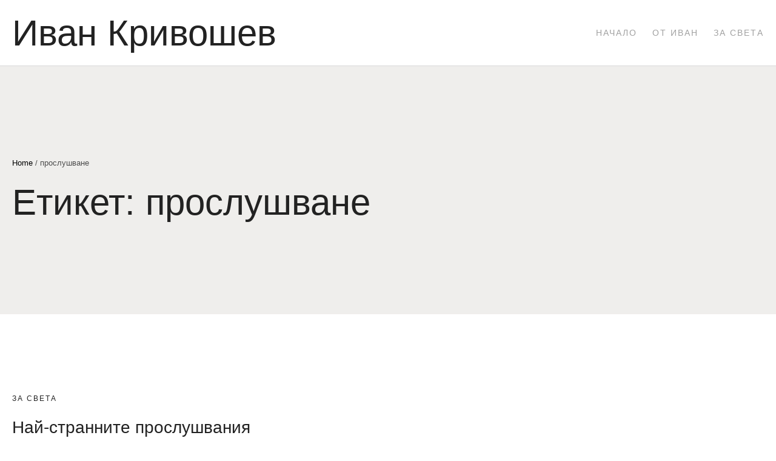

--- FILE ---
content_type: text/css; charset=utf-8
request_url: https://realivan.com/wp-content/themes/editoria/style.css?ver=1.0.0
body_size: 308
content:
@charset "UTF-8";
/*
Theme Name: Editoria
Theme URI: https://editoria.cmsmasters.net/
Author: cmsmasters
Author URI: https://cmsmasters.net/
Description: Editoria Viral Magazine & News Blog WordPress theme is an Elementor based innovative blog of a modern design and tremendous functionality, basically anything a magazine or newspaper needs. Numerous ways to post news and articles, well-structured blog page, handsome typography for your publishing, advanced widgets collection to present all sorts of content. Editoria theme is packed with custom content templates for all sorts of article presentation, including numerous layouts for latest articles and category archives etc.
Version: 1.1.0
Tested up to: 6.6
Requires PHP: 7.4
License:
License URI:
Text Domain: editoria
Domain Path: /theme-config/languages
Copyright: cmsmasters 2024 / All Rights Reserved
Tags: one-column, two-columns, three-columns, four-columns, left-sidebar, right-sidebar, custom-background, custom-colors, custom-header, custom-menu, editor-style, featured-image-header, featured-images, flexible-header, full-width-template, microformats, post-formats, rtl-language-support, sticky-post, theme-options, threaded-comments, translation-ready
*/


.sticky,
.bypostauthor,
.screen-reader-text {
  outline: none;
}
